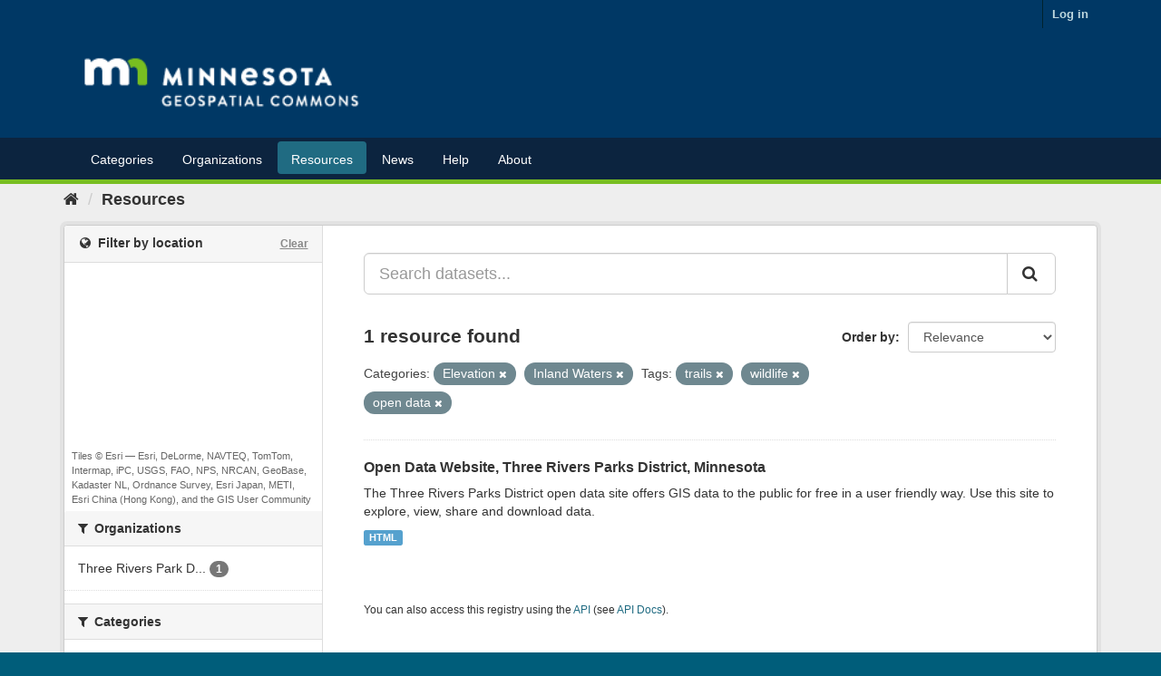

--- FILE ---
content_type: text/plain; charset=UTF-8
request_url: https://gisdata.mn.gov/c99a4269-161c-4242-a3f0-28d44fa6ce24?
body_size: 104
content:
{"ssresp":"2","jsrecvd":"true","__uzmaj":"e15d8733-2a1a-4a8a-8407-43c11eb98a50","__uzmbj":"1768777879","__uzmcj":"160921085245","__uzmdj":"1768777879","jsbd2":"98d43020-bpq1-7986-89d9-6c0263ca2398"}

--- FILE ---
content_type: text/plain; charset=UTF-8
request_url: https://gisdata.mn.gov/c99a4269-161c-4242-a3f0-28d44fa6ce24?
body_size: 214
content:
{"ssresp":"2","jsrecvd":"true","__uzmaj":"4592701a-661c-4788-aee8-2131641d4824","__uzmbj":"1768777879","__uzmcj":"900231042721","__uzmdj":"1768777879","__uzmlj":"/NPdnjDRNwUpFoPeojA6PPujwPDfIsOYdkKaxACyWCk=","__uzmfj":"7f90004592701a-661c-4788-aee8-2131641d48241-17687778794680-002e8d87233c670b97c10","uzmxj":"7f9000338ad6a1-8f4f-4386-bf3a-3a04778427481-17687778794680-abc0d4f03dc1d0c410","dync":"uzmx","jsbd2":"3c6f3512-bpq1-7986-84c3-3cec273a1853","mc":{},"mct":""}